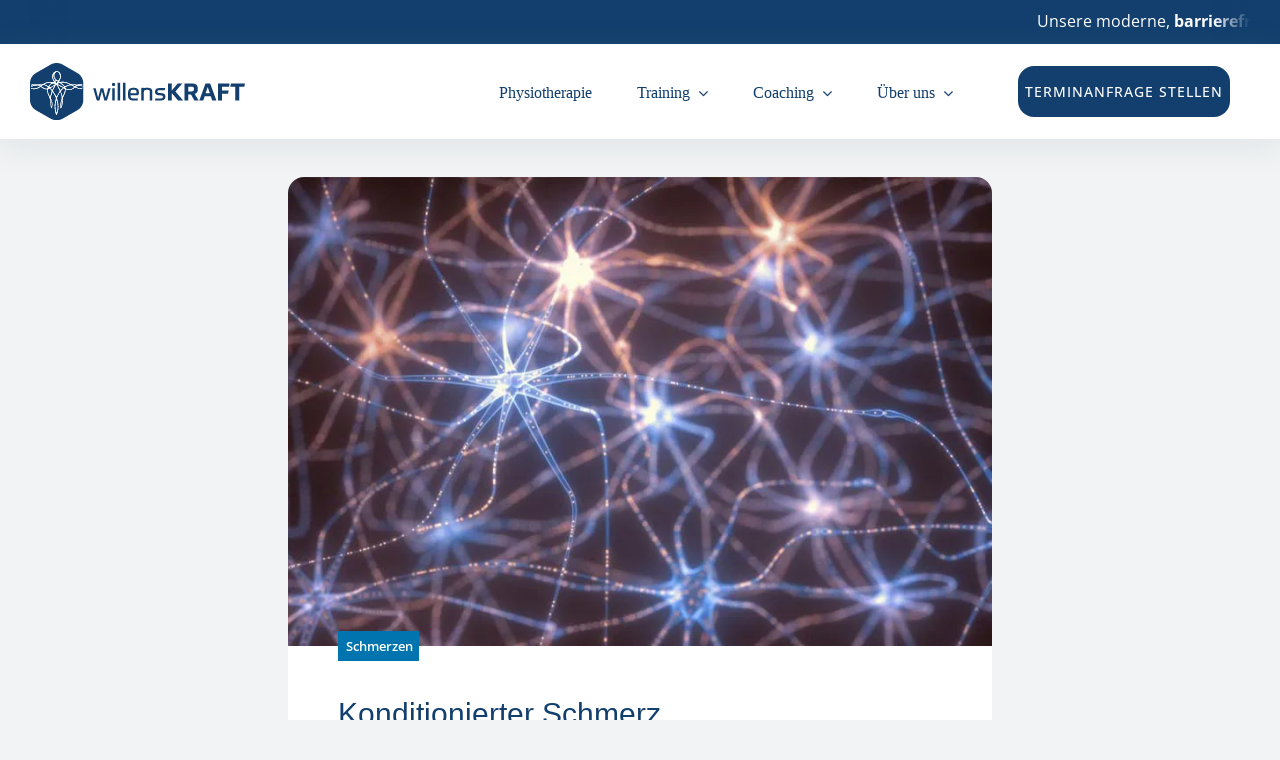

--- FILE ---
content_type: image/svg+xml
request_url: https://willenskraft.ruhr/wp-content/uploads/2023/01/willenskraft_hexagon.svg
body_size: 200
content:
<?xml version="1.0" encoding="UTF-8"?>
<svg id="Layer_2" data-name="Layer 2" xmlns="http://www.w3.org/2000/svg" viewBox="0 0 182.87 169">
  <g id="Layer_1-2" data-name="Layer 1">
    <path id="Pfad_139" data-name="Pfad 139" d="m117.3,0h-51.72c-14.19,0-27.3,7.57-34.39,19.86L5.32,64.64c-7.09,12.29-7.09,27.43,0,39.71l25.86,44.79c7.1,12.29,20.21,19.86,34.4,19.86h51.72c14.19,0,27.3-7.57,34.39-19.86l25.86-44.79c7.09-12.29,7.09-27.43,0-39.71l-25.86-44.79C144.6,7.57,131.49,0,117.3,0"/>
  </g>
</svg>

--- FILE ---
content_type: image/svg+xml
request_url: https://willenskraft.ruhr/wp-content/uploads/2023/01/willensKraft_Logo_entwurf_v3.svg
body_size: 7502
content:
<?xml version="1.0" encoding="UTF-8"?>
<svg id="Layer_2" data-name="Layer 2" xmlns="http://www.w3.org/2000/svg" viewBox="0 0 1453.79 390.56">
  <defs>
    <style>
      .cls-1 {
        fill: #fff;
      }

      .cls-2 {
        fill: #123f6d;
      }
    </style>
  </defs>
  <g id="Calque_1" data-name="Calque 1">
    <g>
      <g>
        <path class="cls-2" d="m486.13,191.94l-16.93,63.64h-17.58l-24.9-84.14h17.09l16.76,66.24,17.74-66.24h16.6l16.93,66.57,17.74-66.57h15.95l-25.39,84.14h-17.58l-16.44-63.64Z"/>
        <path class="cls-2" d="m575.8,146.53c0,3.8-.84,6.54-2.52,8.22-1.68,1.68-4.42,2.52-8.22,2.52s-6.54-.84-8.22-2.52c-1.68-1.68-2.52-4.42-2.52-8.22s.84-6.54,2.52-8.22c1.68-1.68,4.42-2.52,8.22-2.52s6.54.84,8.22,2.52c1.68,1.68,2.52,4.42,2.52,8.22Zm-19.21,24.9h17.09v84.14h-17.09v-84.14Z"/>
        <path class="cls-2" d="m592.56,134.65h17.09v120.93h-17.09v-120.93Z"/>
        <path class="cls-2" d="m628.53,134.65h17.09v120.93h-17.09v-120.93Z"/>
        <path class="cls-2" d="m679.64,219.77c0,4.56.24,8.25.73,11.07.49,2.82,1.46,5.04,2.93,6.67,1.46,1.63,3.5,2.74,6.1,3.34,2.6.6,6.07.9,10.42.9h11.96c4.83,0,11.09-.11,18.8-.33l-2.93,14.16c-3.37.11-6.24.19-8.63.24-2.39.05-4.58.08-6.59.08h-12.61c-7.71,0-13.97-.9-18.8-2.69-4.83-1.79-8.63-4.34-11.39-7.65-2.77-3.31-4.64-7.32-5.61-12.04-.98-4.72-1.46-9.95-1.46-15.71v-9.11c0-6.18.51-11.74,1.55-16.68,1.03-4.94,2.93-9.11,5.7-12.53,2.77-3.42,6.62-6.05,11.55-7.89,4.94-1.84,11.37-2.77,19.29-2.77,7.27,0,13.21.84,17.82,2.52,4.61,1.68,8.24,3.96,10.9,6.84,2.66,2.88,4.48,6.18,5.45,9.93.98,3.74,1.46,7.62,1.46,11.64v2.44c0,3.91-.22,7-.65,9.28-.43,2.28-1.14,4.04-2.12,5.29-.98,1.25-2.2,2.06-3.66,2.44-1.46.38-3.23.57-5.29.57h-44.92Zm20.18-37.43c-4.34,0-7.81.33-10.42.98-2.6.65-4.64,1.87-6.1,3.66-1.47,1.79-2.44,4.26-2.93,7.4-.49,3.15-.73,7.22-.73,12.21h40.53v-5.53c0-3.58-.3-6.59-.9-9.03-.6-2.44-1.68-4.37-3.26-5.78-1.57-1.41-3.66-2.41-6.27-3.01-2.6-.6-5.92-.9-9.93-.9Z"/>
        <path class="cls-2" d="m892.35,205.94c4.88.43,8.84,1.44,11.88,3.01,3.04,1.57,5.37,3.47,7,5.7,1.63,2.23,2.74,4.61,3.34,7.16.6,2.55.9,5.02.9,7.41v2.28c0,7.71-2.77,13.7-8.3,17.98-5.53,4.29-14.05,6.43-25.55,6.43-4.88,0-10.55-.03-17.01-.08-6.46-.06-12.94-.14-19.45-.24l2.93-14.16c5.86.11,11.83.19,17.9.24,6.08.06,11.56.08,16.44.08,6.29,0,10.6-.7,12.94-2.12,2.33-1.41,3.5-4.18,3.5-8.3,0-1.3-.14-2.52-.41-3.66-.27-1.14-.81-2.14-1.63-3.01-.81-.87-1.98-1.6-3.5-2.2-1.52-.59-3.58-1-6.18-1.22l-19.53-1.79c-4.01-.33-7.43-1.16-10.25-2.52-2.82-1.36-5.1-3.04-6.84-5.05-1.74-2.01-3.01-4.26-3.82-6.75-.81-2.49-1.22-5.05-1.22-7.65v-2.77c0-7.38,2.55-13.16,7.65-17.33,5.1-4.18,13.45-6.27,25.06-6.27h16.28c5.64,0,11.99.11,19.04.33l-2.93,14.16c-4.56-.11-8.57-.19-12.04-.24-3.47-.05-6.54-.08-9.2-.08h-12.94c-5.53,0-9.39.68-11.56,2.03-2.17,1.36-3.26,3.77-3.26,7.24,0,1.41.13,2.66.41,3.74.27,1.09.81,2.01,1.63,2.77.81.76,2.01,1.41,3.58,1.95,1.57.54,3.66.92,6.27,1.14l18.88,1.79Z"/>
        <path class="cls-2" d="m959.24,187.38l39.87-47.69h30.76l-46.71,54.85,52.24,61.03h-34.5l-41.66-49.97v49.97h-26.85v-115.88h26.85v47.69Z"/>
        <path class="cls-2" d="m1134.85,179.57c0,8.46-1.77,15.22-5.29,20.26-3.53,5.05-8.65,8.76-15.38,11.15l26.2,44.59h-29.46l-22.13-40.69h-18.39v40.69h-26.2v-115.88h46.71c7.81,0,14.48.65,20.02,1.95,5.53,1.3,10.06,3.36,13.59,6.18,3.53,2.82,6.13,6.48,7.81,10.99,1.68,4.5,2.52,9.96,2.52,16.36v4.39Zm-26.37-2.77c0-3.04-.33-5.56-.98-7.57-.65-2.01-1.68-3.58-3.09-4.72-1.41-1.14-3.28-1.93-5.61-2.36-2.34-.43-5.24-.65-8.71-.65h-19.69v32.23h19.69c3.47,0,6.37-.22,8.71-.65,2.33-.43,4.2-1.25,5.61-2.44,1.41-1.19,2.44-2.79,3.09-4.8.65-2.01.98-4.58.98-7.73v-1.3Z"/>
        <path class="cls-2" d="m1222.74,227.58h-41.67l-9.11,27.99h-27.02l41.83-115.88h31.57l41.99,115.88h-28.16l-9.44-27.99Zm-35.16-21h28.65l-14.49-43.13-14.16,43.13Z"/>
        <path class="cls-2" d="m1298.26,255.58h-26.85v-115.88h78.61l-4.23,22.62h-47.52v25.39h45.08l-4.23,22.62h-40.85v45.25Z"/>
        <path class="cls-2" d="m1453.79,139.7l-4.39,22.62h-34.83v93.26h-26.85v-93.26h-33.31l4.23-22.62h95.16Z"/>
      </g>
      <path class="cls-2" d="m818.38,175.18c-6.02-4.23-15.44-6.35-28.24-6.35-8.19,0-14.99.87-20.41,2.6-.46-1.13-1.56-1.92-2.85-1.92h-10.94c-1.7,0-3.07,1.38-3.07,3.07v82.99h17.09v-55.99c0-2.71.16-5.1.49-7.16.33-2.06,1.14-3.8,2.44-5.21,1.3-1.41,3.31-2.47,6.02-3.17,2.71-.7,6.45-1.06,11.23-1.06s8.52.35,11.23,1.06c2.71.71,4.72,1.76,6.02,3.17,1.3,1.41,2.12,3.15,2.44,5.21.33,2.06.49,4.45.49,7.16v55.99h17.09v-59.4c0-9.77-3.01-16.76-9.03-20.99Z"/>
    </g>
    <g>
      <path class="cls-2" d="m184.94,147.91c-.05.08.29.85.93,2.13.27-.4.53-.8.8-1.2-.58-.31-1.15-.62-1.72-.93Z"/>
      <path class="cls-2" d="m205.45,186.28c-5.11-9.38-10.42-19.14-15.78-28.96,4.72,8.82,11.83,21.71,15.78,28.96Z"/>
      <path class="cls-2" d="m217.51,249.3c-.28-.08-.97,1.43-1.82,3.93.71.11,1.43.22,2.14.33.07-2.6-.02-4.21-.32-4.26Z"/>
      <path class="cls-2" d="m210.16,298.78c.68.08,1.38-1.2,2.07-3.39-1.09-.17-2.18-.35-3.28-.52.13,2.35.51,3.83,1.2,3.91Z"/>
      <path class="cls-2" d="m217.37,261.33c-1.49,10.58-2.99,21.16-4.48,31.74,1.93-7.72,3.67-21.66,4.48-31.74Z"/>
      <path class="cls-2" d="m236.74,186.79c-2.84,9.52-6.03,18.93-9.26,28.33,3.7-8.42,7.66-19.11,9.26-28.33Z"/>
      <path class="cls-2" d="m211.38,269.96c-1.28,6.68-2.22,14.55-2.43,20.39,1.66-10.45,3.33-20.89,4.99-31.34-.9,3.28-1.82,7.08-2.56,10.95Z"/>
      <path class="cls-2" d="m138.85,246.45c-.31,0-.39,1.71-.29,4.51.67-.09,1.35-.18,2.02-.27,6.12,15.33,9,31.09,6.05,47.61,1.52-2.56,2.37-14.86.75-26.67-1.67-12.12-6.13-25.17-8.52-25.17Z"/>
      <path class="cls-2" d="m189.06,121.33c22.75-15.27,14.8-52.24.86-58.89-8.09-3.86-15.23-2.58-21.38,7.14-10.24,16.18-4.42,38.64,20.52,51.75Z"/>
      <path class="cls-2" d="m319.32,67.8L220.79,10.92c-25.22-14.56-56.29-14.56-81.52,0l-98.52,56.88C15.54,82.36,0,109.27,0,138.4v113.76c0,29.12,15.54,56.03,40.76,70.59l98.52,56.88c25.22,14.56,56.29,14.56,81.52,0l98.52-56.88c25.22-14.56,40.76-41.47,40.76-70.59v-113.76c0-29.12-15.54-56.03-40.76-70.59Zm33.75,81.11v26.89c-13.82,3.06-27.63-.22-41.51-7.19-4.33-2.17-7.68-3.12-12.04.7-16.96,14.85-35.98,19.9-58.29,9.36.29,19.79-8.96,35.56-16.55,52-2.39,5.19-3.67,11.45-3.5,17.17.53,18.19-1.21,35.92-7.72,53.01-1.09,2.85-2.62,5.53-3.95,8.29-.97-.18-1.94-.36-2.91-.55,0-10.8-.54-21.64.2-32.39.47-6.79,1.81-13.91,4.54-20.09,9.24-20.94.46-39.53-6.31-60.07-11.09,13.29-18.1,27.31-23.23,42.25-.9,2.61.97,6.32,1.94,9.4,10.15,32.03,11.82,64.1.58,96.24-.99,2.82-2.23,5.56-3.53,8.26-.33.68-1.31,1.06-3.83,2.97-3-12.44-6.54-23.74-8.36-35.3-3.92-24.99-.91-49.55,5.93-73.83,1.17-4.17,1.01-9.69-.79-13.54-6.05-12.94-13.12-25.4-21.26-37.77-5.6,19.13-17.39,36.47-7.46,57.78,8.3,17.81,8.39,37,1.36,56.71-1.54-2.87-4.01-5.6-4.48-8.63-2.51-16.17-4.38-32.44-6.77-48.63-.97-6.57-1.48-13.62-4.3-19.42-8.16-16.76-16.74-33.18-13.51-53.71-15.82,2.45-27.87-4.91-39.35-13.28-4.35-3.17-7.42-3.41-11.89-.21-18.93,13.56-38.64,16.17-59.09,10.08v-27.31c13.64-1.74,27.41-2.16,41.51-1.59,16.96.68,35.03,2.08,51.29-8.25,12.83-8.15,28.13-6.94,42.96-6.48,6.25.19,12.57-1.85,20.56-3.16-4.04-7.28-6.85-11.76-9.1-16.5-7.69-16.2-6.14-31.56,5.44-45.33,6.74-8.02,15.59-12.54,26.33-9.86,10.72,2.67,17.72,9.8,20.59,20.54,4.67,17.54.2,33.15-12.08,48.87,4.57,1.39,8.42,3.95,11.65,3.31,21.5-4.22,41.52.81,59.78,11.07,14.22,7.99,29.25,4.62,43.8,6.83,7.4,1.12,15.37,0,22.86-1.39,6.95-1.28,13.76-1.51,20.49-1.02v3.77Z"/>
      <path class="cls-2" d="m224.55,171.74c.35.07.69.15,1.02.23-.33-.08-.67-.16-1.02-.23Z"/>
      <path class="cls-2" d="m134.65,148c3.22-3.8,6.56-7.5,10.21-11.66-17.63-2.26-34.58-1.09-49.83,8.64,10.09,4.93,20.07,9.8,30.08,14.68,3.14-3.84,6.27-7.81,9.54-11.66Z"/>
      <path class="cls-2" d="m176,116.74c-17.27-12.09-21.4-27.61-12.47-48.25-14.27,18.13-12.58,38.77,3.1,54.56,2.84-1.91,5.76-3.88,9.37-6.31Z"/>
      <path class="cls-2" d="m61.9,150.19q10.32,7.4,17.87-1.45c-6.16.5-11.64.94-17.87,1.45Z"/>
      <path class="cls-2" d="m129.15,163.51c6.39,5.29,27.99-4.88,42.11-19.82-18.16-9.16-34.49-1.47-42.11,19.82Z"/>
      <path class="cls-2" d="m140.46,179.85c-3.41-2.83-5.06-7.72-11.7-5.28-6.69,2.46-8.44,6.74-8.42,12.78.06,16.66,7,30.92,15.86,46,3.27-12.07,4.99-22.85,9.16-32.58,3.89-9.07,2.06-15.14-4.9-20.91Z"/>
      <path class="cls-2" d="m140.57,250.68c-.67.09-1.35.18-2.02.27.43,12.69,4.47,47.83,7.48,47.83.2,0,.4-.18.59-.49,2.95-16.52.06-32.27-6.05-47.61Z"/>
      <path class="cls-2" d="m75.98,160.64c8.71,4.57,17.02,10.1,26.14,13.44,11.63,4.25,16.09,1.43,20.07-9.67-22.74-17.66-37.51-19.11-46.21-3.77Z"/>
      <path class="cls-2" d="m252.43,152.94c5.5-2.21,11.26-3.76,18.21-6.03-20.14-10.27-39.78-17.41-62.76-13.5,10.12,9.47,19.43,18.18,28.85,26.99,4.91-2.36,10.18-5.23,15.7-7.45Z"/>
      <path class="cls-2" d="m69.1,158.02c-8.21-2.36-14.95-6.49-20.95-5.61-13.59,2-27.03,5.09-41.14,8.28v10.61c19.84,6.99,42.16,2.46,62.09-13.29Z"/>
      <path class="cls-2" d="m224.98,165.29c1.38.74,3.72-.31,5.62-.53-.43-1.87-.25-4.33-1.39-5.51-5.39-5.57-10.85-11.13-16.82-16.05-12.21-10.06-14.16-9.91-27.88-.33,13.49,7.53,26.9,15.12,40.47,22.42Z"/>
      <path class="cls-2" d="m168.98,127.4c2.57,3.47,5.17,6.97,8.75,11.79,4.41-4.84,7.86-8.61,11.34-12.42q-10.27-8.33-20.09.63Z"/>
      <path class="cls-2" d="m30.78,151.64c-.16-1.11-.32-2.23-.47-3.34-7.77,1.28-15.53,2.55-23.3,3.83v5.02c7.8-2.69,15.54-5.74,23.77-5.5Z"/>
      <path class="cls-2" d="m332.84,150.43c7.25,1.74,13.87,3.43,20.23,4.96v-6.47c-6.41-.44-13.1-.09-20.23,1.51Z"/>
      <path class="cls-2" d="m236.4,165.66c3.06,3.98,4.86,8.61,8.16,10.27,18.61,9.36,41.54,3.72,54.67-12.33-20.42-20.2-40.54-11.13-62.84,2.06Z"/>
      <path class="cls-2" d="m137.34,171.16c4.44,4.72,8.28,8.8,13.08,13.9,5.45-10.64,10.41-20.32,16.08-31.4-10.57,6.35-19.6,11.76-29.16,17.5Z"/>
      <path class="cls-2" d="m309.43,162.24c14.83,10.12,29.74,13.24,43.64,9.05v-12.1c-14.71-4.17-28.88-9.76-43.64,3.05Z"/>
      <path class="cls-2" d="m314.64,151.91c-8.9-.66-17.43-1.3-28.49-2.13,18.26,12.59,19.26,12.63,28.49,2.13Z"/>
      <path class="cls-2" d="m225.57,171.97c-.33-.08-.67-.16-1.02-.23-3.85,4.59-9.04,10.39-13.73,16.57-1.43,1.88-2.61,5.11-2.01,7.17,3.34,11.54,7.27,22.91,10.99,34.33.41.12,3.9-6.1,7.67-14.69,3.23-9.4,6.42-18.81,9.26-28.33,1.26-7.31-.91-12.36-11.17-14.82Z"/>
      <path class="cls-2" d="m179.26,343.15c12.27-31.48,11.08-62.73-.21-93.84-10.52,31.35-11.22,62.66.21,93.84Z"/>
      <path class="cls-2" d="m186.66,148.84c-.27.4-.53.8-.8,1.2.84,1.68,2.18,4.23,3.81,7.28,5.35,9.83,10.67,19.58,15.78,28.96,5.76-5.52,11.69-11.19,18.35-17.57-12.01-6.49-25.33-13.5-37.14-19.87Z"/>
      <path class="cls-2" d="m178.87,146.26c-1.24.18-2.47.35-3.71.53-6.62,12.67-13.34,25.28-19.73,38.06-.9,1.8-1.03,4.91-.07,6.57,7.63,13.14,15.61,26.07,23.54,39.17,7.47-12.37,14.88-24.57,22.19-36.84.71-1.18,1.54-3.13,1.06-4.06-7.64-14.54-15.49-28.98-23.28-43.44Z"/>
      <path class="cls-2" d="m215.69,253.24c-.54,1.58-1.14,3.55-1.75,5.77-1.66,10.45-3.33,20.89-4.99,31.34-.06,1.71-.06,3.24,0,4.52,1.09.17,2.18.35,3.28.52.22-.69.43-1.47.65-2.33,1.49-10.58,2.99-21.16,4.48-31.74.25-3.03.41-5.71.46-7.76-.71-.11-1.43-.22-2.14-.33Z"/>
      <path class="cls-1" d="m332.58,146.17c-7.48,1.38-15.46,2.51-22.86,1.39-14.55-2.2-29.58,1.16-43.8-6.83-18.27-10.26-38.29-15.29-59.78-11.07-3.23.63-7.08-1.93-11.65-3.31,12.28-15.71,16.75-31.33,12.08-48.87-2.86-10.75-9.87-17.88-20.59-20.54-10.74-2.67-19.59,1.85-26.33,9.86-11.58,13.77-13.12,29.13-5.44,45.33,2.25,4.74,5.06,9.22,9.1,16.5-8,1.31-14.31,3.35-20.56,3.16-14.83-.46-30.13-1.67-42.96,6.48-16.26,10.33-34.32,8.93-51.29,8.25-14.1-.56-27.87-.15-41.51,1.59v4.02c7.77-1.28,15.53-2.55,23.3-3.83.16,1.11.32,2.23.47,3.34-8.23-.24-15.98,2.81-23.77,5.5v3.55c14.11-3.19,27.55-6.29,41.14-8.28,6-.88,12.74,3.25,20.95,5.61-19.93,15.75-42.26,20.28-62.09,13.29v4.11c20.45,6.09,40.16,3.48,59.09-10.08,4.47-3.2,7.54-2.96,11.89.21,11.48,8.37,23.52,15.74,39.35,13.28-3.23,20.53,5.35,36.95,13.51,53.71,2.83,5.8,3.33,12.85,4.3,19.42,2.39,16.19,4.26,32.46,6.77,48.63.47,3.04,2.93,5.76,4.48,8.63,7.02-19.72,6.93-38.9-1.36-56.71-9.93-21.32,1.87-38.65,7.46-57.78,8.13,12.37,15.2,24.83,21.26,37.77,1.8,3.84,1.96,9.37.79,13.54-6.84,24.27-9.85,48.84-5.93,73.83,1.81,11.57,5.35,22.86,8.36,35.3,2.52-1.91,3.5-2.28,3.83-2.97,1.3-2.7,2.54-5.44,3.53-8.26,11.24-32.14,9.56-64.21-.58-96.24-.98-3.08-2.84-6.79-1.94-9.4,5.13-14.94,12.14-28.96,23.23-42.25,6.77,20.55,15.55,39.13,6.31,60.07-2.73,6.19-4.07,13.3-4.54,20.09-.74,10.75-.2,21.59-.2,32.39.97.18,1.94.36,2.91.55,1.33-2.76,2.86-5.44,3.95-8.29,6.51-17.09,8.25-34.81,7.72-53.01-.17-5.71,1.1-11.98,3.5-17.17,7.59-16.44,16.85-32.21,16.55-52,22.32,10.54,41.33,5.48,58.29-9.36,4.36-3.82,7.71-2.87,12.04-.7,13.88,6.97,27.69,10.24,41.51,7.19v-4.52c-13.89,4.19-28.81,1.06-43.64-9.05,14.76-12.82,28.93-7.22,43.64-3.05v-3.8c-6.36-1.53-12.97-3.23-20.23-4.96,7.13-1.6,13.82-1.95,20.23-1.51v-3.77c-6.73-.49-13.54-.27-20.49,1.02Zm-61.94.74c-6.95,2.27-12.71,3.82-18.21,6.03-5.53,2.22-10.79,5.09-15.7,7.45-9.42-8.81-18.72-17.52-28.85-26.99,22.98-3.91,42.62,3.24,62.76,13.5Zm-58.26-3.7c5.97,4.92,11.43,10.48,16.82,16.05,1.14,1.18.96,3.64,1.39,5.51-1.9.22-4.24,1.27-5.62.53-13.57-7.3-26.98-14.89-40.47-22.42,13.72-9.58,15.67-9.73,27.88.33Zm-34.67-4.02c-3.58-4.83-6.18-8.33-8.75-11.79q9.82-8.96,20.09-.63c-3.48,3.82-6.93,7.59-11.34,12.42Zm-9.18-69.6c6.15-9.72,13.29-11,21.38-7.14,13.94,6.65,21.89,43.62-.86,58.89-24.94-13.1-30.75-35.56-20.52-51.75Zm-5.02-1.1c-8.93,20.64-4.8,36.16,12.47,48.25-3.61,2.43-6.53,4.4-9.37,6.31-15.69-15.79-17.37-36.42-3.1-54.56Zm7.73,75.19c-14.12,14.95-35.72,25.12-42.11,19.82,7.62-21.3,23.95-28.98,42.11-19.82Zm-26.4-7.34c-3.65,4.16-6.99,7.85-10.21,11.66-3.26,3.86-6.4,7.82-9.54,11.66-10.01-4.89-19.99-9.76-30.08-14.68,15.25-9.73,32.2-10.89,49.83-8.64Zm-82.95,13.85c6.23-.5,11.71-.95,17.87-1.45q-7.55,8.84-17.87,1.45Zm40.22,23.88c-9.12-3.33-17.43-8.86-26.14-13.44,8.7-15.35,23.47-13.89,46.21,3.77-3.98,11.1-8.44,13.92-20.07,9.67Zm45.25,97.54c1.63,11.81.77,24.11-.75,26.67-.03.16-.06.33-.09.49-.91.12-1.82.24-2.73.36-2.18-16.01-4.35-32.02-6.53-48.02.42-.06.85-.11,1.27-.17-.09-2.79-.01-4.51.29-4.51,2.39,0,6.85,13.05,8.52,25.17Zm-2.01-70.86c-4.17,9.73-5.9,20.51-9.16,32.58-8.86-15.08-15.79-29.33-15.86-46-.02-6.04,1.73-10.31,8.42-12.78,6.64-2.45,8.29,2.45,11.7,5.28,6.96,5.78,8.79,11.84,4.9,20.91Zm5.05-15.7c-4.8-5.1-8.64-9.18-13.08-13.9,9.56-5.74,18.59-11.16,29.16-17.5-5.68,11.08-10.64,20.77-16.08,31.4Zm28.84,158.09c-11.44-31.19-10.73-62.49-.21-93.84,11.29,31.12,12.48,62.36.21,93.84Zm21.84-149.4c-7.31,12.26-14.72,24.46-22.19,36.84-7.94-13.1-15.92-26.04-23.54-39.17-.96-1.66-.83-4.77.07-6.57,6.39-12.78,13.11-25.39,19.73-38.06,1.24-.18,2.47-.35,3.71-.53,7.8,14.46,15.65,28.89,23.28,43.44.49.93-.35,2.87-1.06,4.06Zm-11.42-36.44c-1.3-2.38-2.6-4.77-3.89-7.15.03-.04.06-.08.08-.13-.64-1.28-.98-2.05-.93-2.13.57.31,1.15.62,1.72.93.04-.05.07-.11.11-.16,12.22,6.61,24.44,13.22,37.03,20.03-6.66,6.38-12.59,12.05-18.35,17.57-3.95-7.25-11.05-20.14-15.78-28.96Zm23.21,135.75l-.34,2.38c-.1-.02-.21-.03-.31-.05-.69,2.19-1.39,3.47-2.07,3.39-.69-.08-1.07-1.56-1.2-3.91-.24-.04-.47-.08-.71-.11.23-1.47.47-2.94.7-4.41.21-5.83,1.15-13.71,2.43-20.39.74-3.87,1.66-7.68,2.56-10.95.31-1.96.63-3.93.94-5.89.27.04.54.08.81.12.85-2.5,1.54-4.01,1.82-3.93.3.05.4,1.66.32,4.26.21.03.41.06.62.09-.36,2.56-.72,5.11-1.08,7.67-.82,10.08-2.56,24.02-4.48,31.74Zm23.85-106.27c-1.59,9.22-5.56,19.91-9.26,28.33-1.76,5.14-3.54,10.28-5.27,15.43-.8-.25-1.61-.49-2.41-.74-3.72-11.43-7.65-22.79-10.99-34.33-.6-2.06.58-5.29,2.01-7.17,4.69-6.18,9.88-11.98,13.73-16.57.35.07.69.15,1.02.23,10.31,2.47,13.29,7.71,11.17,14.82Zm7.83-10.87c-3.3-1.66-5.11-6.28-8.16-10.27,22.3-13.2,42.41-22.27,62.84-2.06-13.14,16.05-36.06,21.69-54.67,12.33Zm41.58-26.14c11.06.83,19.59,1.46,28.49,2.13-9.23,10.5-10.23,10.46-28.49-2.13Z"/>
      <path class="cls-1" d="m146.03,298.78c-3.01,0-7.06-35.14-7.48-47.83-.42.06-.85.11-1.27.17,2.18,16.01,4.35,32.02,6.53,48.02.91-.12,1.82-.24,2.73-.36.03-.16.06-.33.09-.49-.19.32-.38.49-.59.49Z"/>
      <path class="cls-1" d="m225.57,171.97c10.25,2.46,12.43,7.51,11.17,14.82,2.12-7.11-.86-12.35-11.17-14.82Z"/>
      <path class="cls-1" d="m219.8,229.82c.8.25,1.61.49,2.41.74,1.73-5.15,3.5-10.29,5.27-15.43-3.77,8.59-7.27,14.82-7.67,14.69Z"/>
      <path class="cls-1" d="m186.77,148.68c-.04.05-.07.11-.11.16,11.8,6.37,25.13,13.37,37.14,19.87-12.6-6.81-24.81-13.42-37.03-20.03Z"/>
      <path class="cls-1" d="m185.78,150.16c1.3,2.39,2.6,4.77,3.89,7.15-1.63-3.04-2.97-5.6-3.81-7.28-.03.04-.06.08-.08.13Z"/>
      <path class="cls-1" d="m208.95,290.35c-.23,1.47-.47,2.94-.7,4.41.24.04.47.08.71.11-.07-1.28-.07-2.81,0-4.52Z"/>
      <path class="cls-1" d="m217.83,253.56c-.06,2.06-.22,4.73-.46,7.76.36-2.56.72-5.11,1.08-7.67-.21-.03-.41-.06-.62-.09Z"/>
      <path class="cls-1" d="m212.55,295.44l.34-2.38c-.21.86-.43,1.64-.65,2.33.1.02.21.03.31.05Z"/>
      <path class="cls-1" d="m214.88,253.11c-.31,1.96-.63,3.93-.94,5.89.61-2.22,1.21-4.19,1.75-5.77-.27-.04-.54-.08-.81-.12Z"/>
    </g>
  </g>
</svg>